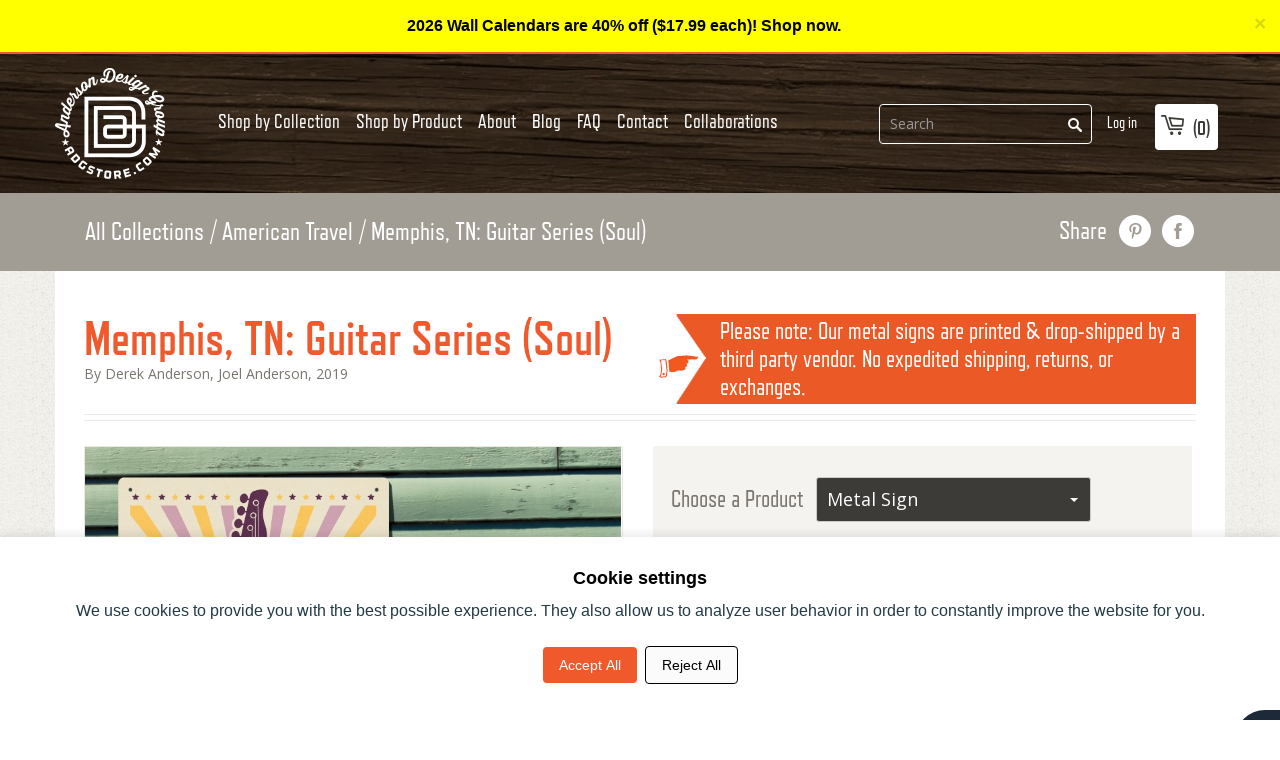

--- FILE ---
content_type: text/html; charset=utf-8
request_url: https://www.google.com/recaptcha/api2/anchor?ar=1&k=6Ldeye4pAAAAANg2H84zmEn6_BNfU04DnYRN6DYn&co=aHR0cHM6Ly93d3cuYW5kZXJzb25kZXNpZ25ncm91cHN0b3JlLmNvbTo0NDM.&hl=en&v=PoyoqOPhxBO7pBk68S4YbpHZ&size=invisible&anchor-ms=20000&execute-ms=30000&cb=jjmudvcnzp7g
body_size: 48774
content:
<!DOCTYPE HTML><html dir="ltr" lang="en"><head><meta http-equiv="Content-Type" content="text/html; charset=UTF-8">
<meta http-equiv="X-UA-Compatible" content="IE=edge">
<title>reCAPTCHA</title>
<style type="text/css">
/* cyrillic-ext */
@font-face {
  font-family: 'Roboto';
  font-style: normal;
  font-weight: 400;
  font-stretch: 100%;
  src: url(//fonts.gstatic.com/s/roboto/v48/KFO7CnqEu92Fr1ME7kSn66aGLdTylUAMa3GUBHMdazTgWw.woff2) format('woff2');
  unicode-range: U+0460-052F, U+1C80-1C8A, U+20B4, U+2DE0-2DFF, U+A640-A69F, U+FE2E-FE2F;
}
/* cyrillic */
@font-face {
  font-family: 'Roboto';
  font-style: normal;
  font-weight: 400;
  font-stretch: 100%;
  src: url(//fonts.gstatic.com/s/roboto/v48/KFO7CnqEu92Fr1ME7kSn66aGLdTylUAMa3iUBHMdazTgWw.woff2) format('woff2');
  unicode-range: U+0301, U+0400-045F, U+0490-0491, U+04B0-04B1, U+2116;
}
/* greek-ext */
@font-face {
  font-family: 'Roboto';
  font-style: normal;
  font-weight: 400;
  font-stretch: 100%;
  src: url(//fonts.gstatic.com/s/roboto/v48/KFO7CnqEu92Fr1ME7kSn66aGLdTylUAMa3CUBHMdazTgWw.woff2) format('woff2');
  unicode-range: U+1F00-1FFF;
}
/* greek */
@font-face {
  font-family: 'Roboto';
  font-style: normal;
  font-weight: 400;
  font-stretch: 100%;
  src: url(//fonts.gstatic.com/s/roboto/v48/KFO7CnqEu92Fr1ME7kSn66aGLdTylUAMa3-UBHMdazTgWw.woff2) format('woff2');
  unicode-range: U+0370-0377, U+037A-037F, U+0384-038A, U+038C, U+038E-03A1, U+03A3-03FF;
}
/* math */
@font-face {
  font-family: 'Roboto';
  font-style: normal;
  font-weight: 400;
  font-stretch: 100%;
  src: url(//fonts.gstatic.com/s/roboto/v48/KFO7CnqEu92Fr1ME7kSn66aGLdTylUAMawCUBHMdazTgWw.woff2) format('woff2');
  unicode-range: U+0302-0303, U+0305, U+0307-0308, U+0310, U+0312, U+0315, U+031A, U+0326-0327, U+032C, U+032F-0330, U+0332-0333, U+0338, U+033A, U+0346, U+034D, U+0391-03A1, U+03A3-03A9, U+03B1-03C9, U+03D1, U+03D5-03D6, U+03F0-03F1, U+03F4-03F5, U+2016-2017, U+2034-2038, U+203C, U+2040, U+2043, U+2047, U+2050, U+2057, U+205F, U+2070-2071, U+2074-208E, U+2090-209C, U+20D0-20DC, U+20E1, U+20E5-20EF, U+2100-2112, U+2114-2115, U+2117-2121, U+2123-214F, U+2190, U+2192, U+2194-21AE, U+21B0-21E5, U+21F1-21F2, U+21F4-2211, U+2213-2214, U+2216-22FF, U+2308-230B, U+2310, U+2319, U+231C-2321, U+2336-237A, U+237C, U+2395, U+239B-23B7, U+23D0, U+23DC-23E1, U+2474-2475, U+25AF, U+25B3, U+25B7, U+25BD, U+25C1, U+25CA, U+25CC, U+25FB, U+266D-266F, U+27C0-27FF, U+2900-2AFF, U+2B0E-2B11, U+2B30-2B4C, U+2BFE, U+3030, U+FF5B, U+FF5D, U+1D400-1D7FF, U+1EE00-1EEFF;
}
/* symbols */
@font-face {
  font-family: 'Roboto';
  font-style: normal;
  font-weight: 400;
  font-stretch: 100%;
  src: url(//fonts.gstatic.com/s/roboto/v48/KFO7CnqEu92Fr1ME7kSn66aGLdTylUAMaxKUBHMdazTgWw.woff2) format('woff2');
  unicode-range: U+0001-000C, U+000E-001F, U+007F-009F, U+20DD-20E0, U+20E2-20E4, U+2150-218F, U+2190, U+2192, U+2194-2199, U+21AF, U+21E6-21F0, U+21F3, U+2218-2219, U+2299, U+22C4-22C6, U+2300-243F, U+2440-244A, U+2460-24FF, U+25A0-27BF, U+2800-28FF, U+2921-2922, U+2981, U+29BF, U+29EB, U+2B00-2BFF, U+4DC0-4DFF, U+FFF9-FFFB, U+10140-1018E, U+10190-1019C, U+101A0, U+101D0-101FD, U+102E0-102FB, U+10E60-10E7E, U+1D2C0-1D2D3, U+1D2E0-1D37F, U+1F000-1F0FF, U+1F100-1F1AD, U+1F1E6-1F1FF, U+1F30D-1F30F, U+1F315, U+1F31C, U+1F31E, U+1F320-1F32C, U+1F336, U+1F378, U+1F37D, U+1F382, U+1F393-1F39F, U+1F3A7-1F3A8, U+1F3AC-1F3AF, U+1F3C2, U+1F3C4-1F3C6, U+1F3CA-1F3CE, U+1F3D4-1F3E0, U+1F3ED, U+1F3F1-1F3F3, U+1F3F5-1F3F7, U+1F408, U+1F415, U+1F41F, U+1F426, U+1F43F, U+1F441-1F442, U+1F444, U+1F446-1F449, U+1F44C-1F44E, U+1F453, U+1F46A, U+1F47D, U+1F4A3, U+1F4B0, U+1F4B3, U+1F4B9, U+1F4BB, U+1F4BF, U+1F4C8-1F4CB, U+1F4D6, U+1F4DA, U+1F4DF, U+1F4E3-1F4E6, U+1F4EA-1F4ED, U+1F4F7, U+1F4F9-1F4FB, U+1F4FD-1F4FE, U+1F503, U+1F507-1F50B, U+1F50D, U+1F512-1F513, U+1F53E-1F54A, U+1F54F-1F5FA, U+1F610, U+1F650-1F67F, U+1F687, U+1F68D, U+1F691, U+1F694, U+1F698, U+1F6AD, U+1F6B2, U+1F6B9-1F6BA, U+1F6BC, U+1F6C6-1F6CF, U+1F6D3-1F6D7, U+1F6E0-1F6EA, U+1F6F0-1F6F3, U+1F6F7-1F6FC, U+1F700-1F7FF, U+1F800-1F80B, U+1F810-1F847, U+1F850-1F859, U+1F860-1F887, U+1F890-1F8AD, U+1F8B0-1F8BB, U+1F8C0-1F8C1, U+1F900-1F90B, U+1F93B, U+1F946, U+1F984, U+1F996, U+1F9E9, U+1FA00-1FA6F, U+1FA70-1FA7C, U+1FA80-1FA89, U+1FA8F-1FAC6, U+1FACE-1FADC, U+1FADF-1FAE9, U+1FAF0-1FAF8, U+1FB00-1FBFF;
}
/* vietnamese */
@font-face {
  font-family: 'Roboto';
  font-style: normal;
  font-weight: 400;
  font-stretch: 100%;
  src: url(//fonts.gstatic.com/s/roboto/v48/KFO7CnqEu92Fr1ME7kSn66aGLdTylUAMa3OUBHMdazTgWw.woff2) format('woff2');
  unicode-range: U+0102-0103, U+0110-0111, U+0128-0129, U+0168-0169, U+01A0-01A1, U+01AF-01B0, U+0300-0301, U+0303-0304, U+0308-0309, U+0323, U+0329, U+1EA0-1EF9, U+20AB;
}
/* latin-ext */
@font-face {
  font-family: 'Roboto';
  font-style: normal;
  font-weight: 400;
  font-stretch: 100%;
  src: url(//fonts.gstatic.com/s/roboto/v48/KFO7CnqEu92Fr1ME7kSn66aGLdTylUAMa3KUBHMdazTgWw.woff2) format('woff2');
  unicode-range: U+0100-02BA, U+02BD-02C5, U+02C7-02CC, U+02CE-02D7, U+02DD-02FF, U+0304, U+0308, U+0329, U+1D00-1DBF, U+1E00-1E9F, U+1EF2-1EFF, U+2020, U+20A0-20AB, U+20AD-20C0, U+2113, U+2C60-2C7F, U+A720-A7FF;
}
/* latin */
@font-face {
  font-family: 'Roboto';
  font-style: normal;
  font-weight: 400;
  font-stretch: 100%;
  src: url(//fonts.gstatic.com/s/roboto/v48/KFO7CnqEu92Fr1ME7kSn66aGLdTylUAMa3yUBHMdazQ.woff2) format('woff2');
  unicode-range: U+0000-00FF, U+0131, U+0152-0153, U+02BB-02BC, U+02C6, U+02DA, U+02DC, U+0304, U+0308, U+0329, U+2000-206F, U+20AC, U+2122, U+2191, U+2193, U+2212, U+2215, U+FEFF, U+FFFD;
}
/* cyrillic-ext */
@font-face {
  font-family: 'Roboto';
  font-style: normal;
  font-weight: 500;
  font-stretch: 100%;
  src: url(//fonts.gstatic.com/s/roboto/v48/KFO7CnqEu92Fr1ME7kSn66aGLdTylUAMa3GUBHMdazTgWw.woff2) format('woff2');
  unicode-range: U+0460-052F, U+1C80-1C8A, U+20B4, U+2DE0-2DFF, U+A640-A69F, U+FE2E-FE2F;
}
/* cyrillic */
@font-face {
  font-family: 'Roboto';
  font-style: normal;
  font-weight: 500;
  font-stretch: 100%;
  src: url(//fonts.gstatic.com/s/roboto/v48/KFO7CnqEu92Fr1ME7kSn66aGLdTylUAMa3iUBHMdazTgWw.woff2) format('woff2');
  unicode-range: U+0301, U+0400-045F, U+0490-0491, U+04B0-04B1, U+2116;
}
/* greek-ext */
@font-face {
  font-family: 'Roboto';
  font-style: normal;
  font-weight: 500;
  font-stretch: 100%;
  src: url(//fonts.gstatic.com/s/roboto/v48/KFO7CnqEu92Fr1ME7kSn66aGLdTylUAMa3CUBHMdazTgWw.woff2) format('woff2');
  unicode-range: U+1F00-1FFF;
}
/* greek */
@font-face {
  font-family: 'Roboto';
  font-style: normal;
  font-weight: 500;
  font-stretch: 100%;
  src: url(//fonts.gstatic.com/s/roboto/v48/KFO7CnqEu92Fr1ME7kSn66aGLdTylUAMa3-UBHMdazTgWw.woff2) format('woff2');
  unicode-range: U+0370-0377, U+037A-037F, U+0384-038A, U+038C, U+038E-03A1, U+03A3-03FF;
}
/* math */
@font-face {
  font-family: 'Roboto';
  font-style: normal;
  font-weight: 500;
  font-stretch: 100%;
  src: url(//fonts.gstatic.com/s/roboto/v48/KFO7CnqEu92Fr1ME7kSn66aGLdTylUAMawCUBHMdazTgWw.woff2) format('woff2');
  unicode-range: U+0302-0303, U+0305, U+0307-0308, U+0310, U+0312, U+0315, U+031A, U+0326-0327, U+032C, U+032F-0330, U+0332-0333, U+0338, U+033A, U+0346, U+034D, U+0391-03A1, U+03A3-03A9, U+03B1-03C9, U+03D1, U+03D5-03D6, U+03F0-03F1, U+03F4-03F5, U+2016-2017, U+2034-2038, U+203C, U+2040, U+2043, U+2047, U+2050, U+2057, U+205F, U+2070-2071, U+2074-208E, U+2090-209C, U+20D0-20DC, U+20E1, U+20E5-20EF, U+2100-2112, U+2114-2115, U+2117-2121, U+2123-214F, U+2190, U+2192, U+2194-21AE, U+21B0-21E5, U+21F1-21F2, U+21F4-2211, U+2213-2214, U+2216-22FF, U+2308-230B, U+2310, U+2319, U+231C-2321, U+2336-237A, U+237C, U+2395, U+239B-23B7, U+23D0, U+23DC-23E1, U+2474-2475, U+25AF, U+25B3, U+25B7, U+25BD, U+25C1, U+25CA, U+25CC, U+25FB, U+266D-266F, U+27C0-27FF, U+2900-2AFF, U+2B0E-2B11, U+2B30-2B4C, U+2BFE, U+3030, U+FF5B, U+FF5D, U+1D400-1D7FF, U+1EE00-1EEFF;
}
/* symbols */
@font-face {
  font-family: 'Roboto';
  font-style: normal;
  font-weight: 500;
  font-stretch: 100%;
  src: url(//fonts.gstatic.com/s/roboto/v48/KFO7CnqEu92Fr1ME7kSn66aGLdTylUAMaxKUBHMdazTgWw.woff2) format('woff2');
  unicode-range: U+0001-000C, U+000E-001F, U+007F-009F, U+20DD-20E0, U+20E2-20E4, U+2150-218F, U+2190, U+2192, U+2194-2199, U+21AF, U+21E6-21F0, U+21F3, U+2218-2219, U+2299, U+22C4-22C6, U+2300-243F, U+2440-244A, U+2460-24FF, U+25A0-27BF, U+2800-28FF, U+2921-2922, U+2981, U+29BF, U+29EB, U+2B00-2BFF, U+4DC0-4DFF, U+FFF9-FFFB, U+10140-1018E, U+10190-1019C, U+101A0, U+101D0-101FD, U+102E0-102FB, U+10E60-10E7E, U+1D2C0-1D2D3, U+1D2E0-1D37F, U+1F000-1F0FF, U+1F100-1F1AD, U+1F1E6-1F1FF, U+1F30D-1F30F, U+1F315, U+1F31C, U+1F31E, U+1F320-1F32C, U+1F336, U+1F378, U+1F37D, U+1F382, U+1F393-1F39F, U+1F3A7-1F3A8, U+1F3AC-1F3AF, U+1F3C2, U+1F3C4-1F3C6, U+1F3CA-1F3CE, U+1F3D4-1F3E0, U+1F3ED, U+1F3F1-1F3F3, U+1F3F5-1F3F7, U+1F408, U+1F415, U+1F41F, U+1F426, U+1F43F, U+1F441-1F442, U+1F444, U+1F446-1F449, U+1F44C-1F44E, U+1F453, U+1F46A, U+1F47D, U+1F4A3, U+1F4B0, U+1F4B3, U+1F4B9, U+1F4BB, U+1F4BF, U+1F4C8-1F4CB, U+1F4D6, U+1F4DA, U+1F4DF, U+1F4E3-1F4E6, U+1F4EA-1F4ED, U+1F4F7, U+1F4F9-1F4FB, U+1F4FD-1F4FE, U+1F503, U+1F507-1F50B, U+1F50D, U+1F512-1F513, U+1F53E-1F54A, U+1F54F-1F5FA, U+1F610, U+1F650-1F67F, U+1F687, U+1F68D, U+1F691, U+1F694, U+1F698, U+1F6AD, U+1F6B2, U+1F6B9-1F6BA, U+1F6BC, U+1F6C6-1F6CF, U+1F6D3-1F6D7, U+1F6E0-1F6EA, U+1F6F0-1F6F3, U+1F6F7-1F6FC, U+1F700-1F7FF, U+1F800-1F80B, U+1F810-1F847, U+1F850-1F859, U+1F860-1F887, U+1F890-1F8AD, U+1F8B0-1F8BB, U+1F8C0-1F8C1, U+1F900-1F90B, U+1F93B, U+1F946, U+1F984, U+1F996, U+1F9E9, U+1FA00-1FA6F, U+1FA70-1FA7C, U+1FA80-1FA89, U+1FA8F-1FAC6, U+1FACE-1FADC, U+1FADF-1FAE9, U+1FAF0-1FAF8, U+1FB00-1FBFF;
}
/* vietnamese */
@font-face {
  font-family: 'Roboto';
  font-style: normal;
  font-weight: 500;
  font-stretch: 100%;
  src: url(//fonts.gstatic.com/s/roboto/v48/KFO7CnqEu92Fr1ME7kSn66aGLdTylUAMa3OUBHMdazTgWw.woff2) format('woff2');
  unicode-range: U+0102-0103, U+0110-0111, U+0128-0129, U+0168-0169, U+01A0-01A1, U+01AF-01B0, U+0300-0301, U+0303-0304, U+0308-0309, U+0323, U+0329, U+1EA0-1EF9, U+20AB;
}
/* latin-ext */
@font-face {
  font-family: 'Roboto';
  font-style: normal;
  font-weight: 500;
  font-stretch: 100%;
  src: url(//fonts.gstatic.com/s/roboto/v48/KFO7CnqEu92Fr1ME7kSn66aGLdTylUAMa3KUBHMdazTgWw.woff2) format('woff2');
  unicode-range: U+0100-02BA, U+02BD-02C5, U+02C7-02CC, U+02CE-02D7, U+02DD-02FF, U+0304, U+0308, U+0329, U+1D00-1DBF, U+1E00-1E9F, U+1EF2-1EFF, U+2020, U+20A0-20AB, U+20AD-20C0, U+2113, U+2C60-2C7F, U+A720-A7FF;
}
/* latin */
@font-face {
  font-family: 'Roboto';
  font-style: normal;
  font-weight: 500;
  font-stretch: 100%;
  src: url(//fonts.gstatic.com/s/roboto/v48/KFO7CnqEu92Fr1ME7kSn66aGLdTylUAMa3yUBHMdazQ.woff2) format('woff2');
  unicode-range: U+0000-00FF, U+0131, U+0152-0153, U+02BB-02BC, U+02C6, U+02DA, U+02DC, U+0304, U+0308, U+0329, U+2000-206F, U+20AC, U+2122, U+2191, U+2193, U+2212, U+2215, U+FEFF, U+FFFD;
}
/* cyrillic-ext */
@font-face {
  font-family: 'Roboto';
  font-style: normal;
  font-weight: 900;
  font-stretch: 100%;
  src: url(//fonts.gstatic.com/s/roboto/v48/KFO7CnqEu92Fr1ME7kSn66aGLdTylUAMa3GUBHMdazTgWw.woff2) format('woff2');
  unicode-range: U+0460-052F, U+1C80-1C8A, U+20B4, U+2DE0-2DFF, U+A640-A69F, U+FE2E-FE2F;
}
/* cyrillic */
@font-face {
  font-family: 'Roboto';
  font-style: normal;
  font-weight: 900;
  font-stretch: 100%;
  src: url(//fonts.gstatic.com/s/roboto/v48/KFO7CnqEu92Fr1ME7kSn66aGLdTylUAMa3iUBHMdazTgWw.woff2) format('woff2');
  unicode-range: U+0301, U+0400-045F, U+0490-0491, U+04B0-04B1, U+2116;
}
/* greek-ext */
@font-face {
  font-family: 'Roboto';
  font-style: normal;
  font-weight: 900;
  font-stretch: 100%;
  src: url(//fonts.gstatic.com/s/roboto/v48/KFO7CnqEu92Fr1ME7kSn66aGLdTylUAMa3CUBHMdazTgWw.woff2) format('woff2');
  unicode-range: U+1F00-1FFF;
}
/* greek */
@font-face {
  font-family: 'Roboto';
  font-style: normal;
  font-weight: 900;
  font-stretch: 100%;
  src: url(//fonts.gstatic.com/s/roboto/v48/KFO7CnqEu92Fr1ME7kSn66aGLdTylUAMa3-UBHMdazTgWw.woff2) format('woff2');
  unicode-range: U+0370-0377, U+037A-037F, U+0384-038A, U+038C, U+038E-03A1, U+03A3-03FF;
}
/* math */
@font-face {
  font-family: 'Roboto';
  font-style: normal;
  font-weight: 900;
  font-stretch: 100%;
  src: url(//fonts.gstatic.com/s/roboto/v48/KFO7CnqEu92Fr1ME7kSn66aGLdTylUAMawCUBHMdazTgWw.woff2) format('woff2');
  unicode-range: U+0302-0303, U+0305, U+0307-0308, U+0310, U+0312, U+0315, U+031A, U+0326-0327, U+032C, U+032F-0330, U+0332-0333, U+0338, U+033A, U+0346, U+034D, U+0391-03A1, U+03A3-03A9, U+03B1-03C9, U+03D1, U+03D5-03D6, U+03F0-03F1, U+03F4-03F5, U+2016-2017, U+2034-2038, U+203C, U+2040, U+2043, U+2047, U+2050, U+2057, U+205F, U+2070-2071, U+2074-208E, U+2090-209C, U+20D0-20DC, U+20E1, U+20E5-20EF, U+2100-2112, U+2114-2115, U+2117-2121, U+2123-214F, U+2190, U+2192, U+2194-21AE, U+21B0-21E5, U+21F1-21F2, U+21F4-2211, U+2213-2214, U+2216-22FF, U+2308-230B, U+2310, U+2319, U+231C-2321, U+2336-237A, U+237C, U+2395, U+239B-23B7, U+23D0, U+23DC-23E1, U+2474-2475, U+25AF, U+25B3, U+25B7, U+25BD, U+25C1, U+25CA, U+25CC, U+25FB, U+266D-266F, U+27C0-27FF, U+2900-2AFF, U+2B0E-2B11, U+2B30-2B4C, U+2BFE, U+3030, U+FF5B, U+FF5D, U+1D400-1D7FF, U+1EE00-1EEFF;
}
/* symbols */
@font-face {
  font-family: 'Roboto';
  font-style: normal;
  font-weight: 900;
  font-stretch: 100%;
  src: url(//fonts.gstatic.com/s/roboto/v48/KFO7CnqEu92Fr1ME7kSn66aGLdTylUAMaxKUBHMdazTgWw.woff2) format('woff2');
  unicode-range: U+0001-000C, U+000E-001F, U+007F-009F, U+20DD-20E0, U+20E2-20E4, U+2150-218F, U+2190, U+2192, U+2194-2199, U+21AF, U+21E6-21F0, U+21F3, U+2218-2219, U+2299, U+22C4-22C6, U+2300-243F, U+2440-244A, U+2460-24FF, U+25A0-27BF, U+2800-28FF, U+2921-2922, U+2981, U+29BF, U+29EB, U+2B00-2BFF, U+4DC0-4DFF, U+FFF9-FFFB, U+10140-1018E, U+10190-1019C, U+101A0, U+101D0-101FD, U+102E0-102FB, U+10E60-10E7E, U+1D2C0-1D2D3, U+1D2E0-1D37F, U+1F000-1F0FF, U+1F100-1F1AD, U+1F1E6-1F1FF, U+1F30D-1F30F, U+1F315, U+1F31C, U+1F31E, U+1F320-1F32C, U+1F336, U+1F378, U+1F37D, U+1F382, U+1F393-1F39F, U+1F3A7-1F3A8, U+1F3AC-1F3AF, U+1F3C2, U+1F3C4-1F3C6, U+1F3CA-1F3CE, U+1F3D4-1F3E0, U+1F3ED, U+1F3F1-1F3F3, U+1F3F5-1F3F7, U+1F408, U+1F415, U+1F41F, U+1F426, U+1F43F, U+1F441-1F442, U+1F444, U+1F446-1F449, U+1F44C-1F44E, U+1F453, U+1F46A, U+1F47D, U+1F4A3, U+1F4B0, U+1F4B3, U+1F4B9, U+1F4BB, U+1F4BF, U+1F4C8-1F4CB, U+1F4D6, U+1F4DA, U+1F4DF, U+1F4E3-1F4E6, U+1F4EA-1F4ED, U+1F4F7, U+1F4F9-1F4FB, U+1F4FD-1F4FE, U+1F503, U+1F507-1F50B, U+1F50D, U+1F512-1F513, U+1F53E-1F54A, U+1F54F-1F5FA, U+1F610, U+1F650-1F67F, U+1F687, U+1F68D, U+1F691, U+1F694, U+1F698, U+1F6AD, U+1F6B2, U+1F6B9-1F6BA, U+1F6BC, U+1F6C6-1F6CF, U+1F6D3-1F6D7, U+1F6E0-1F6EA, U+1F6F0-1F6F3, U+1F6F7-1F6FC, U+1F700-1F7FF, U+1F800-1F80B, U+1F810-1F847, U+1F850-1F859, U+1F860-1F887, U+1F890-1F8AD, U+1F8B0-1F8BB, U+1F8C0-1F8C1, U+1F900-1F90B, U+1F93B, U+1F946, U+1F984, U+1F996, U+1F9E9, U+1FA00-1FA6F, U+1FA70-1FA7C, U+1FA80-1FA89, U+1FA8F-1FAC6, U+1FACE-1FADC, U+1FADF-1FAE9, U+1FAF0-1FAF8, U+1FB00-1FBFF;
}
/* vietnamese */
@font-face {
  font-family: 'Roboto';
  font-style: normal;
  font-weight: 900;
  font-stretch: 100%;
  src: url(//fonts.gstatic.com/s/roboto/v48/KFO7CnqEu92Fr1ME7kSn66aGLdTylUAMa3OUBHMdazTgWw.woff2) format('woff2');
  unicode-range: U+0102-0103, U+0110-0111, U+0128-0129, U+0168-0169, U+01A0-01A1, U+01AF-01B0, U+0300-0301, U+0303-0304, U+0308-0309, U+0323, U+0329, U+1EA0-1EF9, U+20AB;
}
/* latin-ext */
@font-face {
  font-family: 'Roboto';
  font-style: normal;
  font-weight: 900;
  font-stretch: 100%;
  src: url(//fonts.gstatic.com/s/roboto/v48/KFO7CnqEu92Fr1ME7kSn66aGLdTylUAMa3KUBHMdazTgWw.woff2) format('woff2');
  unicode-range: U+0100-02BA, U+02BD-02C5, U+02C7-02CC, U+02CE-02D7, U+02DD-02FF, U+0304, U+0308, U+0329, U+1D00-1DBF, U+1E00-1E9F, U+1EF2-1EFF, U+2020, U+20A0-20AB, U+20AD-20C0, U+2113, U+2C60-2C7F, U+A720-A7FF;
}
/* latin */
@font-face {
  font-family: 'Roboto';
  font-style: normal;
  font-weight: 900;
  font-stretch: 100%;
  src: url(//fonts.gstatic.com/s/roboto/v48/KFO7CnqEu92Fr1ME7kSn66aGLdTylUAMa3yUBHMdazQ.woff2) format('woff2');
  unicode-range: U+0000-00FF, U+0131, U+0152-0153, U+02BB-02BC, U+02C6, U+02DA, U+02DC, U+0304, U+0308, U+0329, U+2000-206F, U+20AC, U+2122, U+2191, U+2193, U+2212, U+2215, U+FEFF, U+FFFD;
}

</style>
<link rel="stylesheet" type="text/css" href="https://www.gstatic.com/recaptcha/releases/PoyoqOPhxBO7pBk68S4YbpHZ/styles__ltr.css">
<script nonce="WlcDnuf11v9mj93Qb4XFXA" type="text/javascript">window['__recaptcha_api'] = 'https://www.google.com/recaptcha/api2/';</script>
<script type="text/javascript" src="https://www.gstatic.com/recaptcha/releases/PoyoqOPhxBO7pBk68S4YbpHZ/recaptcha__en.js" nonce="WlcDnuf11v9mj93Qb4XFXA">
      
    </script></head>
<body><div id="rc-anchor-alert" class="rc-anchor-alert"></div>
<input type="hidden" id="recaptcha-token" value="[base64]">
<script type="text/javascript" nonce="WlcDnuf11v9mj93Qb4XFXA">
      recaptcha.anchor.Main.init("[\x22ainput\x22,[\x22bgdata\x22,\x22\x22,\[base64]/[base64]/[base64]/bmV3IHJbeF0oY1swXSk6RT09Mj9uZXcgclt4XShjWzBdLGNbMV0pOkU9PTM/bmV3IHJbeF0oY1swXSxjWzFdLGNbMl0pOkU9PTQ/[base64]/[base64]/[base64]/[base64]/[base64]/[base64]/[base64]/[base64]\x22,\[base64]\\u003d\\u003d\x22,\[base64]/DtsOLAsKsez7Dr8Ktw7jChsKnwp8GNMKLw4rDswwOJMKDwq4odWpUf8OUwqtSGyxowokowrxXwp3DrMKhw7F3w6FFw6rChCppUMKlw7XCssKxw4LDny3Cj8KxOUINw4cxBMKWw7FfDn/Cj0PCg0YdwrXDhibDo1zCssKQXMOYwrd1wrLCg1rCrn3Dq8KuJDDDqMOUZ8KGw4/DuklzKHzCsMOJbVLCiWhsw4HDrcKoXW/DicOZwowiwqgZMsKDKsK3d0TClmzChAAxw4VQWmfCvMKZw7bCpcOzw7DCvsOZw58lwo9mwp7CtsK/wrXCn8O/wpQ4w4XClSXCu3Z0w67DjsKzw7zDj8Obwp/DlsKUI3PCnMK7aVMGJcKQMcKsPxvCusKFw5d7w4/[base64]/w7sNw7DCsBHDtMKkbMKww67CtcOiw5t6SlPCiyHCr8OSwpLDoSksaDlVwoBwEMKdw4ldTMOwwpZKwqBZW8OdLwVIwq/DqsKUJcOtw7BHWBzCmw7CtQ7Cpn8wWw/[base64]/N8KkeMKXwpzDgcKeU2tew5/CgiADdhFSRsKww6hlV8OVwpXCl1rDuR1ZdsONNUjCmMOkwpDDgMKJwovDjGl4JiMCTRlJLsKiwqlXZ0bDvsK1L8KiURzCox7CgwrCi8Kvw5LDugLDu8K1wpbCgsOFScOqE8OkEn/Dt14BRsKQw7XDosKQwrLDvcKDw5pdwoN+w4/Cl8KnVcOKwqfCq3jCksKwZ3/[base64]/VcOawrkxNsOMwonDnMOvdwLCuhUMwprCuHonwqJ0w7bDpMKOwrZ7H8OFwrfDo2DDiDHDssK8JFlVVcO3w4HDjcK5F296w5fCjcKdwpNHMcOkw7DDuldLw7rCgwgvw6jDsjQgwrtmOMK8wpYCw4c2XsOxSDvClSNrJMK5wpTDlsKTw6/CusK2wrZTSBzDn8KNwrvChmh6fsO4wrVTFsKdwoV4UsODwoTChgliw4RPwrPCmScaYsOJwqvDiMOFLMKPw4HDh8Kka8OvwoPCmiFjb2EbSTfCpMO3w5pcMcO7UiBUw6nCrXvDmAjCvXkicsKVw71EWMKuwqUxw7DDl8OpBz/DhMOmZzjCs3fCiMOSEcObw43CiAcUwojCmMOrw6rDksKpwp3Dml4gO8OIIkkow7vCt8KiwobDpsOIwp7CqMKCwpgowpp/S8K1w5nChxwSB3Umw4omK8K5wpjDiMKjw5N3w7nCk8OjasOSwqbChcOYRVrDj8KGwqkSw4Mywox8WHYawosxIlcKO8K/d13DpFgGQ2RWw7TDmcOSLsOjUsOPwr42w6JnwrHCm8K+w6zDqsOTdj/DmmzDnxMRUTLCsMOPwqUZYxdsw7/Cr3V9woXCoMKBIMO8wqg9wrBawpd4wq59wprDt2LCun7Drx/DjBXCmS1bB8OFMcKLeG3DvgPDuyIaDcK/[base64]/CtcKRwr/DtR3CuMO9w7PCicKSK2YSwpDCgMOOwo3DtwJdw53Dq8Kww4/CiA4uw60wM8KBaRDCmsKPw4ESTcONM3jDiVVCCGlbRsKmw7ZsLAvDiUbCuhg+Y0o/[base64]/CnwUCw5c6L8KKw4kCdn0Pw4LDi8KEHsOlw7sCTAzChcO/TMKtw7HCvMK7w51UIMOywoXCg8KMdMOnXCPDgsOfwo7CvG3DsTTDr8KowqfCn8OtBcORwpLCh8OacXrCrmzCpSXDnsO8wppOwoTDsy0jw4sPwolSE8OdwqrCgSXDgsKhAcKsHzpjMsKeLQvChMKQTTppIsKcLcK3w61dwpHCkTdTHcOYw7QEQw/[base64]/[base64]/Dt8KSEcK6w7fDrxXCh8KCLTIeeihmUkDDnGDCtMObE8OINMOVVU7DiU4QTzE9CcO7w7QAw7PDp1YcBk5hS8OewqBhWmdEfD9hw5dPwo8tLklGLMKww4lxw74tTVV4C0pwHAfDt8O3P3kBwp/ClsK2NcKuDFvDnSnDvAsQbyLDusKkcsK5S8Omwo/[base64]/CtQrCrUfCkMOjwqPCu2ATFsK+BDDDjXLChcKFwohGw6jDncKFw6oNCizDsn1LwrAIF8O9dlJuU8Kowq1fQ8O3wrfDkcOjK3jCmsKNw4TCpDLCl8Kfw4vDt8KYwpkSwp4lTWBowqjCoRdnKsKnw7/CvcKhXsO6w7bCnsKuwoVmbUhpMsKqPsKEwqEbPMKMGMOrDMO7w4fDigHDm37DvsK6wozCtMK4wrhEWsO+wqPDk3kmXwTCuz5nw6NswqR7wp7CiF3DrMO8w4PCoXttwojCn8OtGz/CncOgw6h6wpHDty1cw6s0wplFw5Q3w4rCnsO3UsOgw7MfwrFiM8KnL8OYcivCp3TDosOga8KAXsKAwo0Xw5VSDMOpw5cvwpZew7wMAMK4w5PChcOkf38bw78dwqLDpMOkG8O3w4/ClMKCwrdIwqPDhsKWw7DDs8OaOiMywoZ7w64hLDBKwr9ZBsObYcOpwrohw4pcwq/[base64]/CksK2OXNfw4JHXURswqo4FxsJNMKqw6rCohYWZcOod8OdcsK7w5Jrw7bDrQ5Kwp/[base64]/esKMwpwlRlHDhcOew7XCo8O9w5wPS1VOwozCm2M0VlTCgQ8cwoZNwqDDql56wo0OQhR8w5RnwozDi8K8woXDoyBDwrgdPMKow5UkNMKswpPDocKCZ8K/w5gFBkZQw4TDucOyMTrCncKpw5x8wrjDhXQ6woRnS8O+woDClcK5H8KzOi3CsyA8DG7CkcO4LWDDtxfCoMKgwqHCtMOpw7g9FTDCkzLDo21dw7o7RMKfDMOVNVjDvMOhw58uw7c/cm3CvhbDv8KcG0pjGy56CFfCt8Ocwr4Zw5zDs8KKw503WHoXFhpLW8O7UMOaw5tpKsKMw4UQw7UXw6vCn1nDsTLDkcO6Zz0ow4fDvwcHwoPDlcKNw5xNw4oAT8Ozw78XE8OFw7tFw7TClcOKfMOBwpbDlcO2esOAPsKlb8K0LwPCq1LDk2BOw7zCsxJZFV/[base64]/[base64]/T8KIeifCu2xMb8KJEMOATsO0w43DmsOMBE8Pw7zClsOnw5cDABJTQzHCjD9kw6fDmMKCU0zCrXpGNzHDu0/Di8K+PANANFXDkhxhw7EKwqXCocODworDsXHDosKCLMO4w5bDiCkfwojDtUfDt1tld1/CrlUzwrVBRcOXw6gtw5Vlwpciw5ojw5VIHsO+w7k1w5DCvRU2CTTCs8K+S8O0BcO7w4g/FcODZiPCh2sywpHCsgnDq2BNwq0xw7ghWEQENzjCnyzDnMOnQ8ObVSHCuMK9w5NsXAh8w5zDp8OTeT7CkSo6w7vCisKDw5HCn8OsdMKFSxhgXwADwooNwr9iw64twojCrzzDvlfDuldFw4DDl3MHw4dzMn9cw6LCnz/[base64]/Dh8KkIEHDm1t1w6zCgTnDlhfCl8K3ERLDrEvChcO/[base64]/CkMKMF8OMV27CrMOTwrzDnsKSw43Di05nw59SAwh1w6NwT1UaI3jDlcOHDk/Cj2HCjWjDtMOlDRTCgsKoC2vCgVvCmyJBfcOnw7LCrG7Dtg0PRB/CszvDm8Kgw6AKFERVMMO1VcOUwoTCtMOVDzTDqCLDlMOtMcKOwrDDkcKGfnXDn1/DjwcuwpTCqMOxRMOvfjd/[base64]/DucKjPMObC3ZBw7XDklQHLcKGwrvDssOaw6LDqMKvDcKNw6nDmMKkOsK/[base64]/Lm9Zw7VWS1TCl8KrUSpgH24bw4hJw6nDjMO3CgrDgsOtDjzCucOew43ChAbCssKuXMOYaMKuw7ASwq8vw6/[base64]/Ct8KwCsOyw7/[base64]/ChzPDuMOlw4kvPMKvYsKLXMKTXsKMw4Fcw6Mrwp9eecOZwonDtMKvw6xJw7XDm8O8w6RRwowvwrYmw5DDjmtJw4YUw6/Dr8KIwpPDoDHCsRjClw/[base64]/YcOiw74VUFcvfTgzEVEVQMOCw5oGUC3DjhzCqzE9REfCoMOnwp5sRXdqwqgFb2tABThVw5l+w7YowoYPwrvCvQ3Dp0/Crk3CnRbDmndIGhggf2LCmBRnHcOvwrTCsjnDmMO5WsOKZMOEw5rDpsOZLcKzw6Fiwq/[base64]/DssKew5fDs3jDhMKcYQ/[base64]/[base64]/DhB1UER8kAsOpZcKRV8OAb8KYSCxjwpNswpQfwp5jN3PDi08+JcK5dsOBw6lswrjDsMK9ZkjCmhUiw5wRwp/CmUhUwpxZwqlfEHbDjRxZDV9ew7DDpsOZCMKDL1HDuMO/wpxiw47DnsOMcsK/wrpFwqUnFzJPw5RzGg/DvzHConjDu1TDr2bDhQ50wqfDuy/DjcKCw4vCni3DsMOxcFkuwqR9w4J7worCgMKxCjVPwoRqwpl6VsOPU8OVccK0RipNDcKuNxDCiMKLd8OuLwQbwoLCn8Oow4HDmMO/[base64]/DqcOTwoDCnMKwwrkhw6DDrT8uwpwBwqHDgsKTNww5AsO+SsO0Z8KOw6LDi8OHw43Cr1HDsBdDNsO6IcK4dcKiSsOCw7fDlWw3wr3CjX1Fw5E4w7Ydw4TDnsKgwqfCn1LCrlHDtcOGNm7DlArCtsO2B29Tw5Ziw57DncOSw7J/GH3Ch8OsAAlTDkIxDcKhwqgSwo48Lixwwq1Ewo3CgMORw5jDrsOywrlkd8Knw45aw6PDhMOxw6UqA8O1bhTDusOwwpNJFsKXw4bCvsO6SsOEw6gpw6YOw69Vwr/CnMKjw6QmwpfCjFHDths8wqrDomvCjzpZS1DClHfDpsOUw7bCkyjCp8K1w47DuG/DlsOvJsOUworDg8KwOx9cwqbDgMOnZlvDnCR+w5jDuSw6w7MoNyvCqShswrNNHVjCq0zDhn7CrUNIM18TAMOgw5NDX8K3OATDnMOhw47DhMOORsOyR8KHwpTDgCbCncOjS25Gw4/CqiDCnMK/TsOVBsOqw4HDs8OXEcKtwrrCrcK8TMKSw6/CosK/wojCocObVS5Sw7LDrxjDncKYw7NFdcKAw6Z6W8OyLsOzHxTCtMOAAsOQQ8Oxw5Q6GsKNwoXDtXJ8wrQ1SC4zJMOqUCrCjGEIIcOvacOKw43Cug7CskDDl2c/w4HClms8wrvCnh16fDvDosOJw6sGw5NlJR/Ct2pLwrvCjXZ7MEfDmMOKw57DmTdpScKHw4Zdw7HCg8KCwqfDlsO5E8KNw6kzCsO6DsKGQ8OlH1Mqw6vCtcKaPsO7Vx9bAMOWNTTDocONw7gNfBHDrnnCkDDCuMOPw7HDmV7CsiDCi8OgwqAFw5BvwrwzwpzClsK6wqXCnR9fw6x/RX3Di8KJwq90H1w3fV1LYU3DnsKueAAfJQRiRMO9K8OSXcKPbUzCp8O7OVPDk8KPdcOEw5jDpRluUD83wo4casOawprCszVCLMKqZS3DjMO5wrxaw7dnNcOXFRrDvhjClH59w4gNw6/DiMK3w6PCoGU+AFhBX8OIHMOyJcOpw6/[base64]/ClFHDtcOSw7DDtBHCgsK7cATCmDrDqjVKUMKMw68lw6Q4w6wXwoB6wpAGT2ZCLHdhUsO9w43DvsKze1TCnEbCqcOGw4c2wp3CucKqJz3ClXwVU8O8JsOMFmrCryw9EMK3Kh/[base64]/DlFDDpcOgw7LCrVDCmVfCqMKtw7ETw6ZpwrR1chdtw4XDnMKuw5wawoPDk8KqdsOxwo9ALsO5w6YhE1XCl1stw5xqw5APw5QVw5HCgsOcIGXChWLDvR/CgSzDnMKZwqbCl8OPSMOwXMObTnxIw6pVw7DCok3DncOJCsOVw7tyw5HDgCRBbjnCjh/[base64]/DpHQCW8OSwotITy9AQQDDtcKaw6FIQMOiDFzCsCXCpsKIw4JDwq4xwpvDuGTDtWUfwoLCmcOjwolyFcKvc8OpECjCtcKAA1QVwoltI08eek/CgsKZwqANcE50QcKrwrfCoA3Di8Kcw41Vw48CwojDu8KLDGlsV8OhCCvCo3XDvsOyw7VEEl/CqsKBa27DusKjw4oRw6hvwqcDAlXDksOWNMOXe8K9fWx/wpXDrnBbKQ/[base64]/Cv2YcNCXDtR3CtcOHw5YQw5vDosKcwo/DtwLDqknCmSzDl8Obwodbw74ocMOLwq5YaAMpVsKcAGphAcKFwpBFw53CvVDDmXnDiy7DlMO0wrnDvX3Dn8Kqw7nDtznDlsKow4fCni0jw6o4w6JkwpZNU14wMMKkw4cswrzDr8OAwr/DuMKvZmrCtMK1YUwbXsKrbsKEXsKhw6lQO8Kgwq49ITTDuMKWwp3CuW5jworDoHDDuQPCu2gEJ3FNwonCtk/Dn8KbXcOnw4s+DsKlA8O2wpzChFBHY0IKLsKTw5kEwr9vwpBUw5HDmwLCmcONw5Mww7bCvEkKw7E4KcONH2nCqcKzw7nDqTXDnsOlwojCoh1nwqp0wpYfwph0w6wNLsOnKn/Dkn7CpMOiAHfClsKZwofCqMKrDRNMwqXDgkMWGiHDuXXCvnQ5wqw0wo7DscOKWmpAw4NWQsKAQwvCsFtCdsKZwqHDpgHCksKQwrQtWA/CmXx2KnXCrm8tw4PCm1lzw5XClsKgTGnCh8Kxw43DtzonP2s/wpYMOXvDgUYfwqLDrMKXwqvDpRXCrMOCTW7CrFPCn3dUFQgew60JWsODP8Kdw5HDghTDnmjDi2Z9c1tGwrs6MMKzwqRtw780cEhlH8ODZhzCk8OgXkEkw5XDhmvCkmbDrxLCk25XRzsDw5URw7TDh3/CvyPDtcOzwqUtwpvCkUwIChVEwqfCiWUEJmh1WhvCjsOHw48/wpo9w4s+CsKQLMKXw6svwqpmaVHDtMO8w7Bqw7LCuG02w5kBN8Kww6bDv8KOe8O/FAbDvMONw7rCrDhHcXsswrYNP8KcN8K2cDPCsMOHw4/DuMOlJsOUDkZ3NhQawofCv34Hw4XDhgfCv0w2wofCssOpw7HDiDPDlMKfHUQXG8K0w6DDtFFIwpHDtcOZwo/DqsK1FDfCikNHKntndQ3Do3vCvXDDiHobwrFVw4jDhcOtAmUKw5HCgcO7w7cgG3nCh8KlXcOCaMKuB8Klwq5oOEA4w5UXw5TDhkfDusKceMKSw4TDgsKcw4zDiB9dUGJfw7hYZ8Kxw4E2OgXDlxnCo8ONw73Dp8Opwp3Ch8OkalHDjcOhw6DCkmbDosOyOF7DoMODwq/DsA/CsCoHw4o4w4zDkcKVRmJMc2LCjMOlw6bCgsKqccKnUcKiKsOrfcKdGcKcTB7CmlB6L8KSw5vDoMKKwr7DhnkXP8OOwr/DlcOFGgwCw5LCnsKdGALDpUUUbjTCjAY6aMOedSjCqVECV27CmMK+UjXDsmsdwqp5NMK8esKDw73DlcONwo1XwrPCjjLClcOkwo7DpiMdwq/[base64]/TMKawp3DpRXDgVHCpMKUw6TDscKQNEfDpWHCgFvDg8KsA8OZSkRBfX4ZwpbCkwpCw6XCrsOzYMOrw5/Dj0hmw4ZYcsKkwrELMitVPCzCoVjCgEBscsOow6h6VMOCwoMqeB/CtGlPw6TDp8KUKsKpDMKKDcODwr7CicOnw4N/wphoQcOvbWrDp31tw7HDgTPDrCsqw6gYAMOdwr9mwpvDn8ODwqNBbzwMwrXDrsOhMHTCs8KVGcOZw4Mzw59QK8O0FcK/DMKCw6dsUsOHFBPCrFgeAHZ+w4LDuUpdwr7DmcKcYcKUN8ORwrvDvcOkG1fDkcOtJEIsw5PCkMOiNcKlAUrDisOVdXTCuMK5wqBZw45KwonDosKXGlsrM8KiVnPCo2dTKMKzMxLCg8KmwqNeZR/DhGvCuGPDtRzDim0Lw7ZlwpbCtSHDshweMsOefjgGw6DCpMOtbXnCsAnCi8OYw5QCwqM3w5QKUQjCgQrClcKCw6h2wrQldlUDw44bG8O/ZsOfWsOCwqRGw5vDhREew5fDrMKuQRbCkMKVw7hOwo7CicK9B8OkTkTCrAXDjSXCm0/CsgPDmV4SwrZwwq/DkMONw4R5woEXPcKfCQ8Yw4/CjsO1w7PDkFFOw6Yxw6nCq8OAw6FxdVfClMKzWcOCw7Ulw6/[base64]/[base64]/DkgdfXDLCkX7CvSdmfsOiw7jCtcKQdyROwo46wr9rw6xWQk8mwpM1woDCkgnDrMKKFWgYEMOkOhU0wqAfezsLEydbTToGDsKlecKVbMOMWy/CgCbDlm9LwooGeTMKwpXCq8OWw5PCjMOuWH7DsUZZw6pGwp9sX8OUfmfDnmg3csOWDsKyw6TDnMK5CW5fEsKALRgkwo7CqEFoZGBtfxNQSWFtKsOgecOVwp8IacOmNMOtIsKwKMO+GcO6EMKBa8KAw7UgwrFEe8Oaw6EeTRUzRwF+ecOGenVvUGVtwofCisO5w5c/[base64]/DksKowpDDoMO2wofCmcK0w6wnKHtHPwrCq24pw68hwp5HAl9eIAzDpcOVw4zDp2bCsMOyKS3CsDDCmMKUccKgDmTCtcOnD8KtwqpDIHFYHsKjwpFMw6PDrhUtwrvCssKRLcKQw7gZw6s2B8OgMRjCrcKKKcK/Eg5Jw43CtsO3DsOlw4E/[base64]/Zjs0w4PDhV9mwq8VIsKwUsOqGWXDuGIjEMOWwoXCvDXCg8OlacOOeV0cL1gQw4N1KgbDqEZxw7bDtmbDmXlzETHDpC/[base64]/[base64]/DkxXDoGBrw6jCpSstc8O1BCLDhkHCtDRyQzjDv8Otw65JbcOxAcKewopRwpM+wqcaBk9ewqvCkcK/woTCs0JHwoPDu2kjNhFSfsOQwpfCimXCrjsewpvDhj8PaXQhXsOnKTXCoMK4wp/DgcKrZkTDmBhVDcKLwqMjWHjCm8O8wpoTAGk+bsObwp7Dn2zDjcOQwr5OWUHCm0h8wrRYwqZqQMOxJjvCqF3DqsOJw6MgwoR9CAvDu8KIQXfDs8OAw7HCl8KsRTp7K8KkwrTDkHwsKkkzwqEpDynDpE/CmHdzXMK5w7Vcw7TDu1HDo1bDpGfDk1LDjyLDl8KiDcOPUyEBw4U8GTBHw5Mqw6MJNsKOKhQKRnMAKRAhwrHClWLDsQXCnMOdw6N+wpMmw67CmcKiw4ZxTMOJwoHDoMOqHyTCn3HDqsK1wqcpwrEPw4EqC2TCqDF9w4w4SjTClsOfHcOvUk/CjkUBFsOYwrcDbHs8BsKAw6rCkRQhwoDDtMKIw4rCnsOWHB8FQ8OKw7/[base64]/NcK9wqJRVShow49twpHChMOqb8OkTg7CtMOTw4B6w7zDl8KJSsOWw47DvMOPwp45wq7CuMO+HWvDl2I2w7LCk8OEfDFocsOEHHzDscKHwr8iw6jDkMO9w4oXwrzDmUdTw65dwqk/wqonUBXCv1zCnFrColPCn8O/SkLCqU5WUMKXUT7CmcKAw7cURjFEfWl1F8Omw5nCl8OeHnbDgT4wCFUXemHCiToIRCgsHlc0V8OXOGnDjMK0HsKFwqjDgsO8WWQhTTfCgMOZfcKZw7XDsx7DikzDuMOPwqbCtg1xOsK/wpfCgnTCmkTCqcKzwrzCmcKZf3IoNXjCtgNLYzxUNsOJwpvCnU1mV2B8TyXCg8KSc8OoZ8OQK8KlJMKwwqxAKzvDhMOlBXjDoMKWw4g/OsOLw5UqwpTCgm9fwp/Dq1ATJ8OudMOxZ8OKQwTCnn7Dtzx+wqHDvDHDgXQEIHXDmsKDNsOEUBHDo2B7KsK+wrBsM1nCihFMw4hiw5/Cm8Orwrl4WCbCvSXCuDsFwpjCkQMMwprCmAx2wojCu39Lw7DDmR0lwqQrw6MkwqBIwo53w6EsHMKlwo3DokbCkcKrYMKCf8K2w7/[base64]/fwLCrUrCpMKPwqrCh8OwYcOtw60YwrbCpMKmIlcuYDIKKcKwwqrChVvDn1nCrRkTwoAswpvCl8OZCcKLKiTDnnJES8OJworCm0JVYl0hwpfCmThTw4JSYWbDpRDCoWABZ8Kmw5zDmcOzw4IIAh7DkMOWwoLDlsOPVsOTZsOLacK4wonDoHbDp37DjcObFsKmEF/CqxFEBcO6wpJsOMOQwqVvHcKcw6x6woNSHsOewpXDusKPdR0xw5zDpsKbBA/DtXDCisOoNxHDqjNCI1l/w4XCkl/[base64]/CqHbCnFjDmMOowqMiS8KKZ8K4KVLCkhoQw4nCsMObwr5+w4fDmMKRwp/Du1AQKcKRwoHCr8K0w49PZcOjGVHChsOkMQzDjsKXVcKCcQRNSnEDwo0yQDlBTMKzPcK6wrzCosOWw4Mtc8OIVMKiJWFJdcOQwo/[base64]/fT5ew5BgJwfDiHY1w73DlsKye3gEbcK1BMKAFClUwrXCgn96UDdgEcKTwrHDoSkywopbw71nBmTDilTDt8K/[base64]/[base64]/[base64]/Ds1d+JcOrTsO2Ag/DhMK1F2/[base64]/dMKwP0FQw4XCnF/CiMKIwqRnHsKMCHgywq5yw6cVLzTCozUWw61kw7pVw5/ChH/CjGlDw7HDrDQ/LlbCs3Efw7HCnFvDhnLDrsK3Y2sDw4vCoCHDtArCpcKIw5jCgsKWw5hGwrV/Ix3Dg215w7jCiMKhKMK1wqvDmsKBwpcTHcOoI8KlwpBow64JdhcEbBbDoMOGw7jDmynChHjDklbDvTE6ZFpHWSPCrsO4NhkGwrbDvMKuwqcmFsKtw7R/cAbCmkEEw7PClsOiw77DgnMQa0/[base64]/CqsOPfsKKE3suw7NrQ8KTLsKBw4tow77CoMKJeAMlw4M8wo/CsxbDncOSTMOFRRHDocORwoVPw7k+w6DDkmnCn3Epw4BCNHvDijoPG8ONwoLDvksZw57Ck8OTYHMiw7HClsOHw6nDu8KAfBlRw5UrwqLCsSAdRQjDkTvCkcOMw6zCnCZXBcKlKsOIwpzDiXfDqWzCjcKNfU87wqg/HXXDm8KSXMO/w6LCsFfCpMO7wrESBUU5w5nCvcOBw6o2w7HDuTjDjgPDllBqw6PDrMKCw4rDjcKcw6zChzUPw60RPMKZKGLCgjnDvEEawo4sLScFV8KrwpsQXWUGWCPCqAvCicO/McKTYnrCnB8ww59Mw5PCnUxGwoIRfwLCqMKZwrRUw43CocOqUGMdwo/CssKbw7BEIMOZw7pCwoHCvMOSwqw/w5FUw57CnMOocwXCki/[base64]/Dm8OjFGHDpcKhw700QhnDgsKqw7dlDcKgKCHDhlp5wqYpwp3DgMO+YMOowqDCisO+wr/DuFxAw4rCisKIC2vDgcOzw6ghdcK/[base64]/[base64]/[base64]/[base64]/DocKXewVLYHbCmx/DiMKUwoJNaiZ2w6XDqSVHZgbCviLDvgICCh3CusK/[base64]/ClcKjIMOAWm4HR0/CrcKHw4ErbsOkw5DCtj7CqsOEw43Dk8KEw4rCrMOgw4vCjcKGw5JLwo11w6jCicKFZyfDu8KyA20kw60pXhoLw6bCnFTCukLClMOPwo0vGSXCqRI1w7XDtmbCoMOyX8KCesKzSD7CnsKlXnbDhEkDSMKxDsOww748w7VCMTNZwoJrw6oQUsOpEcK/[base64]/ccK8NsKmOcKrwp8Tw5HDlWQAw7tvSjwXw5XDksOZwp3DhTUKcsKHw6TDlcKCPcOEEcOScQIVw4ZUw7DDn8Kww6nCnsOWJ8KrwpUBwrsdGMO0wprCl3JeY8OdLsOvwp17DXnDgVTDrA3Dg1PDpsKkw5t8w7XDg8OWw6sRPA/CuCrDkzBBw7EZXEvCk37CvcKew5JcXV1/w4nCmcO0w57DscK2TSwWw6VWwpplO2ILdcKoCx7Do8KywqzCssKowoLCkcOrwrDCqmjCoMKzL3HCui4GRU9fwozClsOCKsK1W8K3AW/Ct8KXw4IORsKrKk5dbMKcC8KRXwbCoU7DjsOQworDmMOQZcOawoTDqcK7w7DDgxABw70Hw4ggFlgNUShvwqrDjXbCvn3ChwzDuW/DkmnDrXbDrMOQw4BcGUnCgjJwBsOhw4U4wo3DtMK6wq8xw7hJecODOcKEwopsLMKlwpfCmMKfw7xnw6dUw7liwphQRMOqwpxXTSbCk10vw6jCtx7DgMOTwrg0CHfCiRRkwqdJwpMSacOPV8OuwokWw4cUw5sOwppQWWTDtiXDngXCvwZsw6LCqsKSZcO/wo7DrcK/wp7CrcK3wqjDscOrw5zDvcOMTkoPZRBWwpbCkA1+W8KDI8K/GsKewpxNwrXDoCdNwoICwp5zw45uZjQaw5YUDygyG8KTf8O5PUgUw6HDpMOvw7bDgzgqX8OqdyvCqMO6M8KXVVPCpsO7wp8SO8OFQ8KFw5QTQMOrW8Kiw6kKw7FEwp3DksOlwpjChjfDtsKww5xLJMOzEMKBeMKfb1fDnMOQQhtmSiU/wpdPw6bDk8OTwoQ8w7zDjCsUw5/DosOFwpDDq8KBwpzCo8KKL8KJTsK2U3glXMOCFsKJDsKnw6ALwoVVdwwVXMKLw5ADU8Opw6vDscONwqQ1Mi7CmcO9AMOyw77DgWjDmXAqwrMnwqZAwq48D8O6bMK9w646S0nDkVvCnS/Cs8OAXTt+ZTEfw53Djmd4I8KhwoJBwqQzw4zDjWbDocOOcMKCX8KmeMOHwoMNw5seWlNFb2Jdw4INw5w5wqAcaifClsKLYsOkw5RawpDCmcKhwrHCv2NOw7zCgMK+KMKKwoTCrcKtV1DCsV/[base64]/CiwAzPUQww5bCrsOOFgrDk8KtIEbCvMKcQx7DuRLDtFnDjC3CscKOw5Amw6/Cs1tgcHrCksOFfMK+woJFdELCu8OnT2QtwoV5ejgaMRo2w4fCuMK/[base64]/wpbClsKNL8K7DsKnwrBjSWjCksK4AMOVWsKmFHUwwoZkw7ogZsObwqjCt8OCwo59E8K5RW4ew4c/w5rCkkTDnsK2w7AVw6DDh8K9LMKYAcK4Yy1UwrsFIXnCiMK+RkkSw7DCtMKSIcOqHDbDsETCiRghd8KEdsK9QcO6AcO4ZsOvGsK0wq7CoRPDrn3Dn8KPZkzCoFjCpsOoU8KOwrXDq8O1w6BNw6PCpVAoHn/[base64]/DkMKSw6Faw7BGwrTDi8OSw6/DgDLCnTrCiMOneT7DlsOeAcOMw7fDoVDDtcK9wpFjW8O8wrIkL8OZKMKAwrYNBcK2w4HDrcKsYmfCvl3Dr3gJw7YWUU09diTDmSDCn8OMVDB8w4wTwpEow4zDpMKlw5wgLcKuw49awr0ywqbCp0zDjUnCkMOuw5PDvX/CnMODwpzCh3bCgMOha8K0PxzCsW/ClEXDhMOWLR5vworDrMO4w4ZqTypiwrfCqEnDpMKKJiPCusOBwrPDpcKWwo3DncKVwpdJw7jCu2/Cg37CuwXDiMO9PgTDg8O+WMOsRMKjJltKwoHCimnDvFAUw6jDkcOwwpd/aMKsBwxvGsK+w7kgwqDCvsO5EMKHWTpwwq/DuU3Du006BGfDjcOKwrJ5w5gWwpPDmW7Cu8OJa8OXwoYINcO/DsKIwqXDuUg1JcKAVQbCj1LDoBMZH8Oqw47DkDw0MsKHw7xrNMOSHw/CrsKHYcKxZMOCSBbCmsO0SMO6B1hTOzXDn8OPOMKIwpQqUU5kwpYIZsO9wrzDoMOSD8Oewph3QQzCsWrCgwhLMMKhcsKOwo/[base64]/bw3DnyESwo3Dh8Kkw47DvMOVwpMqwqhCB2wldcOkwrHDigzClktkQTbCoMOEVcOHwr3DgcKIwrfCoMKbw4zDij5/[base64]/TghIwrhhesOBwrlvbVh2w5/CuzkuJHpVw7zDgsK1OsODw7ZUw792w5h7wpbDhnQjCTlQOB91HTnCt8OlGDQcew/Dh27DrkbDhsOrJQBsMlR0OcKnw5/Cn0BDJkM5w6rClMK9YMORw4hXZ8O5DUszHXrCisKbJyzCoChhUsKGw7nCmsKvEcKZJsOCNg/DisO/woHDlxHDjDl4QsO6w7jDg8Ovw5gawpoEw6PDnUfDhisuN8OMwo/[base64]/CgQElU8K9RhHDnsKWwq/Dv2Q7ZcKVIcOHwoMPwo/CgMOYYTESwpPCkcOVwoMURCTCkcKuw78Jw6nCkMOLYMOsYyJKwojChcOLw6NcwrvChwXDpRJUfsKswpxiBDl1Q8KocMO9wqHDrMKrw5vCtcK9w7RiwrjCq8OYGMKeBcOZc0bDtMOswqBCwqIIwp4AYBjCvS/CsRJ3IsOJGHXDgsKRFMKYQFPCi8OAH8OsbnfDusOEVRHDtVXDksK7FcKWGDXDssKgSFVBfiJ3cMOyHxxJw7xOZsO6w4JZw77DgWcDwqjDl8KWw5rDp8OHJsKqfQwEECx6aQXDrsOOK2VpUcKgLVjDs8KKw7jDpTcbw7HCrcKpdTMLw68YP8OIJsK+XA/DhMKSwrw9PH/Dq8OxY8KWw4k1w4zDoivCu0fDmDJfw6NCwqnDmsO0wpo1L3DCisO/worDuzFUw6XDocKiAMKHw5vDoivDjMO8wqDCnMK6wqHDr8Odwo7DjhPDsMOxw6ByTDxLwqTCm8KUw7PCkykjPjnDunUfWsK/I8O3w43CiMKtwqtmwoBPDsO6fibClGHDgEPCgMKHNsKxwqVpasOmWsK/[base64]/[base64]/DqsOGwoZVwqTDtnowwrDChkrDo8K8wrhPaHzCozfDlHfCtA/DqcOSwoJQw7zCoHtmKMKUNgDDkjdRABjCkQ3DvsOmw4nCtMOKwoLDjE3CgXs0f8O7wqrCq8OZesKWw59XwoLDucK5w7FKwrE+w65VNsORwr9QeMO3wqoTw4dGSsK0w6ZLw4fDj3N9w57DpsKlXS/CsH5ObhzDmsOEJ8OLw4rCs8O2w5IiL1TCosO0w57CtMKhd8KcCV3CuVkRw75mw6jCr8OMwrTCkMKJBsKJwqRNw6MhwrbCkcKDfUxQG1dhwpMtwoAbwqDDusKxw5PDh1jDgnXDrcKOVSDClMKLdcO9esKES8KFajnDjsOLwoInwqnCsW5uAn/[base64]/XUYew7vChn7DosOPdQfCmsKKDcK1woXCoDnCkcOBEcOMOnrChXtOwq/[base64]/DuMOyUTVdScKAbRJ0wrU7wpzCscOGG8KWMMK5BgxTwo7ChUoQIcK2woPCmcKhBsOPw43CjcO1V3JEAMO/G8OAwoPCoG/Dg8KBcmnCrsOKUzjDisOvEi0+wpYUw7grw5zCgwjDscOmw7xvSMKNE8KObcKzR8KuWcO4QMOjK8KpwqUEwpQrwpQHwqBsWcKNTx3CsMKGSBkDQxMEAMOORcKOOsKvwo1sfXbCgl7Cn3HDoMOew7pUQU/DssKHw7zCnsOnwonCv8O5wqB4eMK/IAgEwrHCqcOwYSXDoVpnQcO0InfDmsKxwoohOcKawrl7w7DDkcOrMDQJwpvCucKnHxkuw7bDh1nDkVLDosKAEcOtYXEKw6/DjgjDlRXDnhlxw6txFsOWwrbDmw1iwoZDwohta8O6woEXS3A\\u003d\x22],null,[\x22conf\x22,null,\x226Ldeye4pAAAAANg2H84zmEn6_BNfU04DnYRN6DYn\x22,0,null,null,null,1,[21,125,63,73,95,87,41,43,42,83,102,105,109,121],[1017145,942],0,null,null,null,null,0,null,0,null,700,1,null,0,\[base64]/76lBhnEnQkZnOKMAhnM8xEZ\x22,0,0,null,null,1,null,0,0,null,null,null,0],\x22https://www.andersondesigngroupstore.com:443\x22,null,[3,1,1],null,null,null,1,3600,[\x22https://www.google.com/intl/en/policies/privacy/\x22,\x22https://www.google.com/intl/en/policies/terms/\x22],\x22sfJyZAduztha4IrfO5OA/a/5kI+izxusL49/RYizn9I\\u003d\x22,1,0,null,1,1769277027034,0,0,[40],null,[182,217,48,10,138],\x22RC-Bn4R68KJKVG9tw\x22,null,null,null,null,null,\x220dAFcWeA5T4TysW4V7v3PuCIdRoIg4tsltYbVebSMSipM_WTsAzuBzS4dLeFhuu7CFSOx7dt9mFZO9dAaRZD2anUFyKcoeOCUSlw\x22,1769359826895]");
    </script></body></html>